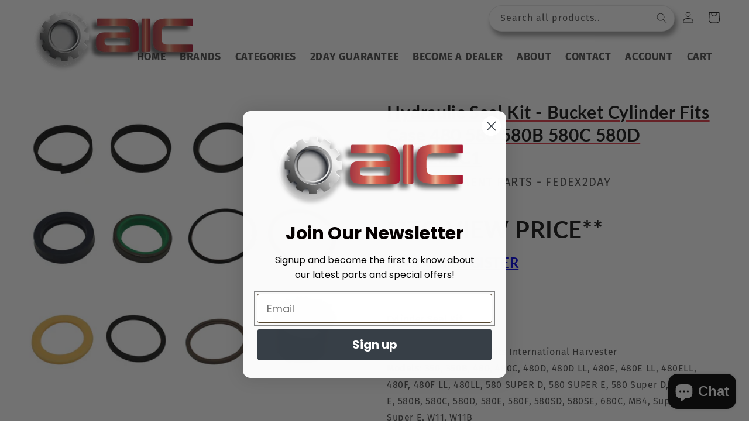

--- FILE ---
content_type: application/javascript; charset=utf-8
request_url: https://searchanise-ef84.kxcdn.com/preload_data.5L7W2U2M1v.js
body_size: 11782
content:
window.Searchanise.preloadedSuggestions=['john deere','allis chalmers','air filter','cooling systems','ford 8n','hydraulic parts','ih cub cadet','me n h','54 deck be','massey harris','spark plugs','ignition switch','cub cadet ih','ford 2n','ford 9n','hydraulic cylinders','fuel pump','john deere 3020','golf cart','hitch pin','massey ferguson','fuel tank','spindle assembly','new holland','o we e','tractor seat','john deere b','lift arm ball','top link','cub cadet','john deere seat','mini it','john deere 4430','drive belt','farmall h','hydraulic pump','fuel cap','seat cushion','david brown','john deere 3010','water pump','hydraulic cylinder','tractor seats','bush hog','case vac','cub cadet seat','john deere radiator','ih farmall','roller chain','new idea','new holland 4630','case ih','replaces water pump','kohler carb','fuel line','farmall cub','gas cap','exhaust manifold','cub cadet air filter','wheel horse','tie rod end','pto shaft','fuel filter','case 580c','farmall b','massey ferguson 65','oil filter','rake tooth','farmall seat','light switch','sediment bowl','seat cover','case 580l','gravely pro turn 60','brake components','belt for craftsman model','pre cleaner','universal seat','spindle parts','john deere 160','ford clutch','farmall muffler','black seat cushion','ford tube','international harvester','ring and pinion','cub cadet 1200','massey ferguson 1105','seal kit','inner tube','john deere 4240','case 580d','steering knob','steering wheel','kubota seat','kohler gasket','mower blades','fuel bowl','pan seat','deck wheel','ford naa','voltage regulator','john deere 4020','ford 5000 steering','farmall a carburetor','rear rim','ford seat','ford muffler','battery box','jcb rod replacement','a80 belt','ford hood','ford light','power steering','starter motor','super wd9','tractor tire','1 in in','farmall emblem','land pride','ih draw bar','john deere 60','hydraulic coupler','gas gauge','farmall switch','john deere 520','massey ferguson 175','john deere hydraulic cylinder','international 125c','farmall m','john deere 310e','farmall f12','john deere b flywheel','allis chalmers d14','super c','ford radiator','tire chains','john deere fender','steering cap','cub cadet seat cover','new holland 489','carburetor kit','trimmer line','drag link','power steering cylinder','steering cylinder','ih gauge','injection pump','air cleaner','john deere 9100','inner outer','massey ferguson 30','hitch pins','farmall ih','international 1486 belt','case sc','cylinder pin','ford 3600 axle','kubota drag link','draw bar pins','branson 2810 tractor','john deere 2510','briggs and stratton','key mtd','new idea part','new holland 462','farmall ignition switch','ih emblem','john deere starter','wheel bearing kit','quick attach','disc mower','massey ferguson 135','black seat','lift arm category 2','massey ferguson 232','ford golden jubilee','john deere 210 le front axle parts','11013 air filter','trailer light','spark plug','black cushion','arm rest','pto switch','ford valve','hydraulic hose','cub cadet pre filter','cub cadet cadet','car max parts','cub cadet starter','ford manifold','product class agriculture','lift pump','fuel solenoid','case 580k','ford jubilee','super h','cutting edge','farmall wholesale','ford carburetor','john deere 440','gear box','farmall super h','massey ferguson 231','john deere 4000','ih gauges','kohler air filter','farmall air cleaner','john deere 2150','ac power steering pump','radiator hose','gasket set','allis chalmers 170','farmall super m','aftermarket bucket','king kutter','rotary cutter','ford fuel line','ford spring','kubota 3 point hitch parts','pto part','hay rake','master cylinder','john deere 4440','ford power steering','pto clutch','head lights','d ring','lift arms','gx160 gas tank','ford 2000 steering','bad boy','hydraulic control valve','push mower','ih decal','komatsu dresser','white tractor','massey ferguson 1085','lift arm pin','bearing kit','idler pulley','allis chalmers 160','minneapolis moline g900','john deere b starter','ford 501 mower','international 1486 radiator','massey muffler','john deere 650','ford 8n starter','case 580e','ford air cleaner','fuel tap','oliver tractor','drive shaft','quick hitch','rake teeth','craftsman mower deck parts','john deere front axle','65 massey ferguson power steering pump','wiring harness','ford 2n steering','farmall fender','minneapolis moline','wheel bolt','john deere b carburetor parts','hydraulic filter','tool box','power steering cyl','ford fender','massey ferguson 150','case 1845c','after market','farmall sheet metal','primer bulb','cub loboy','ford hydraulic','blue seat','tune up kit','mf 35 water pump','ford lift arm','ignition coil','front wheel','rain cap','farmall fenders','farmall gauge','gasket international','kawasaki air filter','john deere 350','john deere pto','ford hitch','fuel injection pump','new holland 256','ford 445a','kubota rtv','farmall cleaner','john 310e','kubota l275','tie rod cylinder','case ih rmx 340','cub cadet steering','fuel lines','john deere 2955','john deere 3350','exhaust pipe','throttle cable','farmall c muffler','new holland 146','t770 seat','massey ferguson 50 power steering','fuel gauge','ford hydraulic pump','hay baler tooth','black seats','air filter cub cadet','lynch pins','oil pump','oil filters','takeuchi glass','hour meter cable','piston ring','shock absorber','farmall decal','farmall light','35 massey radiator','farmall h water pump','ford 5000 sheet metal','wheel bearings','wheel rim','oil pressure gauge','starter drive','farmall a','lift arm','fuel sending unit','pre cleaner 3','ford 801 axle','blade bolt','fuel valve','kubota drag links','massey ferguson 35','pto adapter','ford light switch','allis chalmers 200','case 580 super l planetary','john deere pins','farmall knob','ford 801 gasket','farmall super c','gx160 tank','lift pin','power steering pump','backhoe pin','3 point hitch','leaf spring','trailer parts','air pre cleaner','sickle head','oil pressure','ford steering','troy bilt','cylinder head','shear bolt','oliver 550 gasket','hyd coupler','vicon cm 216','john deere b carburetor','finish mower blade','steering arm international','gravely air filter','hood ornament','massey ferguson short','ford transmission gaskets','john deere 40','battery cable','alternator pulley','tail wheel','david brown 885','ford stabilizer','ford lug','ford starter','vicon disc mower','ford bumper','battery cables','power steering control valve','drawbar lock','case glass','rake wheel','ferguson to20','tail light','kohler k301','branson engine','gas bowl','farmall throttle','8n hydraulic','outside diameter 2','woods l59','cub cadet hood ornament','ih hood','ih steering wheel','john deere manifold','safety switch','john deere 40 crawler','170 allis chalmers parts','radiator massey ferguson','sickle section','new holland light','massey ferguson 180','john deere 8400','john deere 40c','draw bar','lug bolt','12 x 38 rim','cub cadet gas','farmtrac 60 filter','nut bush hog','simplicity mower blade','atv clutch','6.00x16 tire','air conditioning','ford 5000 radiator','cat 2 to cat 1 bushings','kawasaki inner and outer air filter','allis light','massey ferguson 40b shift boot','8n carburetor','ring gear','massey ferguson 261','top link assembly','john deere 530','massey ferguson 135 hydraulic','john deere 650 seat','pto components','ford emblem','kubota b7610','all is chalmers 6060','john deere seats','john deere 4640','rad cap','case 580l front axle parts','john deere 2040','ford alternator','valve cover gasket','ford 2n hitch','perkins injection pump','ford 8n valve','ford 8n oil','massey ferguson 165','trailer spring','8210 ford tractor','radiator hose john deere b','kohler k241','steering wheel farmall','gx160 fuel tank','ford 5610 s instrument cluster','farmall m pre cleaner','john deere 2955 steering','john deere 9500 combine','new holland guards','international seat','farmall cub cylinder head','hydraulic quick','resistor part number','slip clutch disc','kohler points','john deere 4230','gas cap vented','farmall battery box','rear tractor tires','led light','hair pin','massey ferguson 235','skid steer','block heater','case precleaner bowl','overhaul kit','cub gasket','6600 ford injection pump','e track','8n valve','john deere water pump','sending unit','international harvester 300','lawn mower blade','farmall carburetor','tie rod','allis chalmers starter','light bulb','farmall super a','air filter set','david brown 990','case 580 c','ford 3600 hydraulic','ford fuel bowl','massey valve cover gas','allis clutch','farmall hydraulic','international 686 tie rod','coil ignition','ford 4000 p t o clutch','ih cub cadet seat','skid steer glass','john deere 420 crawler','air cleaner super a','8n break','cub cadet ignition','cub cadet steering wheel','cub cadet muffler','ford jubilee carburetor','case 585d','international dt436','super a carburetor','gravely spindle','massey 135 radiator','spark plug wire','massey ferguson 202','lift link','ford 8n alternator','ford 801 diesel','john deere 1350','carb kits','john deere m radiator','ford 4610 line','ford steering cylinders','lower link pin','bobcat filter','pressure switch','decal set','tedder teeth','john deere combine','hydraulic hoses','seat spring','massey ferguson rear wheel','international fender','ford 3930 oil','farmall precleaner','massey 135 power steering','kubota clutch disc','ford 5000 tractor seat','original tractor','angle cylinder','gas str','kohler muffler','international step','filter kit','tank heater','john deere crawler','ford tubes','ford n','hub cap','starter switch','6 volt coil','farmall steering','seal kits','john deere 50','john deere 450c','steering shaft','baler teeth','rotary cutter blade','allis chalmers c','oil cooler','hay pa','hay parts','shibaura water pump','mower spring','new hack','massey ferguson 1085 clutch','super dexta','led light john deere','farmall headlight','simplicity deck belt','rhino 184 pto','john deere carb kit','steering nut','farmall super a muffler','trailer lights','ih steering cap','ford 5610s filter','farmall m air cleaner','rake tines','kubota clutch disc 8','ford sickle','fuel filter assembly','spline shaft 13','craftsman starter','bobcat door frame','throttle knob','case forklift','60 gravely blades','john deere 4010','rin gear','ford 24 wheel','ford pto','lawn mower','loader valve','oil pan','8n drawbar','top link pin','john deere 70','brake disc','john deere 955','new holland guard','steering wheel spinner','massey ferguson 1100','john deere 2950','fits john deere 333','spin out','final drive','15 x 30 rim','ford water pump','john deere muffler','allis seat','seat cushions','fork lift','replacement seats','international harvester clutch','john deere 2240','massey radiator','door latch','massey ferguson 240','baler tooth','john deere hydraulic pump','ford pulley','steering motor','john deere 323d','oliver steering','kubota l2650dt','ford 7000 starter','kohler gas','john deere b parts','cat ii top link','deere 4010 starter','ford 600 water pump','john deere b carb kit','massey steering kit','gx160 recoil','bobcat hub','farmall fuel gauge','farmall hood','ih cub cadet switch','craftsman yt 4000','ford 3000 brake','long steering','trailer jack','massey 250 air filter','shift pattern','farmall m battery box','ih knob','allis steering wheel','ih light switch','cub cadet switch','cub cadet tires','international brakes','john deere 8230','universal seat cushions','allis chalmers manifold','ford injector','center link','deutz allis 6260','ford 1600 rear','cav injection pump','ford 3600 lift arm','sickle mower','ford fuel tank','tractor tires','ford 3600 clutch','starter solenoid','ih cylinder seal kit','john deere a head gasket','ford 2n oil','ing coil','john deere hydraulic','chainsaw cap','steering column','lower link','fuel injector','cab door','john deere f525','cat filter 416','massey ferguson 265','john deere 80','ford steering column','brake shoes','farmall c','ford 4610 wheel','u bolt','battery terminal','allis chalmers 180','pinion shaft','allis chalmers g','8n oil filter','bush hog blade','massey ferguson 245 fuel line','grease seal','fiat 780 clutch','35 massey hose','john deere 5420 seat','farmall lights','massey 245 steering hydraulic','cub cadet solenoid','international emblem','international gauge','john deere la115','massey ferguson 32a','craftsman seat switch','john deere d160','international hydraulic pump','john deere la130','international wheel bearing','ac kit','stihl carb','ford 5000 head gasket','denso alternator','choke cable','john deere 1520 filter','john deere 1520','bar and chain','rotary cutter pto','farmall h fuel bowl','cat 2 top link','cub cadet gauge','ford 800 drawbar','brake fluid','am125424 oil filter','cat keys','weed eater','vertical muffler 2','torque converter','hydraulic coupler female','yazoo kees','john deere 4040','gas tank','throttle rod','massey ferguson 150 fuel line','engine kit','deck belt','john deere a','john deere tractor seat','sway bar','distributor cap','brake master cylinder','carb kit','case seat cushion','ford hydraulic valve','bale spear','ford 3600 lift','mower blade','honda gx160','ford axle bearing','8n starter','u joint','bucket pins','stihl ts','cup holder','farmall h starter','john deere 325','injector pump','massey 175 pump','case 580l front drive hub assembly','deere 530 12 volt reg','john deere 265 deck','z242e z242f','grease cap','john deere 8450','ford paint','ford dexta super dexta','john deere fuel cap 4020','deere seat','john deere 1010','8n clutch','super a seat','skid steer axle','black seat cushions','massey 35 hose','simplicity roller','john deere b rims','cab heater','cub cadet coil','pilot bushing','ford 5000 tractor hydraulic filter','b139 belt','farmall seat cushion','ih filter','farmall starter switch','farmall pre cleaner','rotary blades','electric clutch','international knob','simplicity spindle','john deere 210le front axle','drive plate','oil filler','john deere 6400','massey ferguson 245 cylinder head','ford 5000 tractor steering wheel','john deere hose','cloth tractor seat','b180 belt','ford water pump pulley','cub gas line','reel mower','international 1066 steering parts','ih cap','muffler cap','cub cadet gas gauge','cub cadet filter','load control','massey ferguson valve kit','case injector','fedex 2-day','glow plug','oil gauge','lift arm john deere','disc bearing','john deere 5075','case 480d','john deere a radiator','john deere m tie rod','tires mower','ih planetary','ford 800 power steering cylinder','wheels for','gear shift boot','lynch pin','head gasket','ford 3000 carburetor','massey draw bar','air conditioner','tractor canopy','ford radiator hose','ford 4630 filter','john deere 1020 fuel','mower condi','ford ignition switch','ford hose','ford exhaust','radiator fan','farmall fuel line','massey seat','moline parts','fuel shut off solenoid','ignition kit plugs','all parts','crawler dozer','950 john deere','right hand leveling box assembly','kubota m105s','massey 165 kit','alternator bracket','john deere 4450','yellow seats cushion','8n wheel','ring seal','john deere fuel pump','case plug','john deere 450','john deere 50 water pump','oil filler cap','c124 belt','air brake','splined shaft','pre cleaner farmall','farmall h switch','massey 150 power steering pump','4600 su lift arm pin','ford 3000 steering wheel','brake rod cover','ignition key','kohler head gasket','seat with slide','john deere la110','allis chalmers ca rim','john deere 310e front axle parts','farmall 656 wheel','tube fits','farmall h carb kit','john deere b seat','mower wheels','work light','john deere 24t','farmall grill','farmall air','zd21 zd25 zd28','1543313c1 bucket','tank filter','hood lock','international 274 seat','1520 ford/new holland','spool valve','7/8 hitch pin','ford 5000 seat','ford 800 fuel','ih tractor seats','ford decal','gas springs','5/8 hitch pin','fuel injection','flat disc mower blades','8n distributor cap','cub cadet voltage regulator','farmall decals','cub cadet knob','white field boss 31','john deere 748','international 1486 filter','toro wheel horse','john deere oil filter','cat key','gas strut','chainsaw bar','john deere 1355','brake spring','case va','ford 4000 clutch','slip clutch','gx390 fuel tank','friction disc','ford radiator cap','planetary gear','trimmer head','radiator fits case','john deere seal kit','case 580l king pin','john deere m872t','sheet metal','john deere 2355','bulk radiator hose','tire tube','international radiator','massey ferguson 275','door handle','new oil','engine overhaul','john deere r198624','m rims','1020 john deere fuel','farmall starter','a/c compressor','kawasaki oil','allis chalmers 8050','r57345 transmission','deere water pump','farmall h carburetor','clutch kit','hydraulic fitting','pto pump','seat bushing','temperature gauge','tire chain','muffler clamp','3930 new holland','ford 8n carburetor','window seal','john deere starter drive','closeout deals','ford n spindle','pto yoke','ford naa gasket set','massey ferguson grill','o ring','john deere air','international harvester 315','lower transmission drive v-belt fits cub cadet 954-0467a 5l-90.93 lt1040 ltx1040','exhaust clamp','rear axle','allis chalmers seats','international injectors','cav fuel filter','john deere 755','front grille','tach drive','steering ball','wheel bearing','ac compressors','mf 165 starter','ford 3930 wheel','red max','ford 8n thermostat','massey ferguson 250 fuel','john deere 620','ford grille','farmall h distributor','john deere seat cover','hydraulic remote','kubota l1500','john deere 2750','ford head gasket gasket','farmall red','carburetor gasket kit','john deere 160 38 spindle','john deere 160 spindle','mower deck rebuild kit','tow chain','hydraulic pump kits ford','head light bulbs','kees sn','clutch 8700 ford','970-4140 a-bp247000054-a','farmall m fuel cap','bobcat pin','60 roller chain','tractor step','rc12yc spark plugs','2012 new holland boomer 35','ford 5000 tractor radiators','fender u-bolts','new idea bush hog parts','ford 3930 oil pan','farmall h carb','ford 800 hydraulic cover o rings','metal seat','ih carb','international coupler','farm tractor tire','cub cadet ih switch','disc bine','ih 826 wheel bearing','ford 8n hub','farmall wheel bearing','boom pin','1520 ford/new holland engine parts','jcb 1400b','ford 3910 clutch','ford 3000 clutch','b105 belt','stihl fs 38','ford 5000 oil filter','new holland bushings','hitch trailer','at129806 at129807','pan seat cover','electric valve','ford 2000 oil pan','ih push switch','12 pre cleaner','kubota l5030','8n gasket','cub cadet clutch','ford proofmeter','steering grommet','ih seat cushion','cub cadet hood','garden tractor seat','key switch','8n radiator','fuel filters','farmall radiator','seat back','case ih mxm155','ford spark plug','land pride replacement tail fork','john deere 4030','cat 1 pins','ford 4000 fuel','massey ferguson hood','12v coil','ford 3600 light','white 2-50 steering','ford lug nut','ferguson to35','ford 3600 throttle','allis chalmers hd4','fuel tanks','john deere 410b seat','wheel bolts','friction dis','tach cable','new holland 755b','hydraulic valve','cat filter','ford governor','farmall 12 volt conversion','5610 rod bearings','mower blades for','hydraulic pump repair kit','part 365413r1','ford pto cap','brake band','pitman wood','brake boot','case 530ck','lift arm cat 2','ford 9n coil','new holland 55','8n light','massey ferguson 1070 loader parts','6400 john deere','ford 3600 seal','lawn mower tire','allis tachometer','gas spring','ford 600 starter','10 bush hog parts','side screen spring','seat pad','ford gasket set','ford light bracket','ford 3600 light switch','ih ignition','ford exhaust pipe','ih radiator','ford latch','bobcat cylinder','john deere 5300','key set','john deere 2040 steering column seal kit','new holland lower lift arm','john deere planter','crankshaft bearings','bobcat s130','ford 8n distributor','2000 ford pump','caterpillar glass','ford 800 head gasket set','ford tractor muffler','pto ada','friction wheel','kubota fuel solenoid','john deere section','ford 2n nut','8n hood','spindle & pulley','switch allis','ford oil filter','ford 5000 tractor harness','ford 5000 tractor gaskets','challenger roof','253 massey ferguson','ford 5000 tractor sheet metal','hesston 100-90dt','farmall 3 point','farmall crank','fuel line hose','ih paint','polaris ranger 570','ford 8000 steering wheel','1085 massey clutc','john deere 38 spindle','pull start','transport chain','ignition deutz','ford wheel nut','deutz fuel pump','rear hub for international backhoe','montana tractor','farmall h clutch kit','ford 445a power steering cylinder','963 bobcat skidsteer','john deere d','ford relay','international 756 seat','580sl whole kit','bobcat radiator','1020 john deere hydraulic pump','aftermarket n13639','ford 1500 rod','mower conditioner','kubota b7300','john deere steering wheel','ford 3000 drawbar','john deere ct322','in line fuel filter','farmall pre cleaner super a','ferguson 240 steering cyl','john deere backhoe cylinder','ford grill','farmall super c muffler','ford cat balls','farmall super a seat','farmall a battery box','chain saw bar and chain','chain end','john deere knob','shaft massey','asm deck','zd21 zd25','sickle head ford/new holland','end guard','ring & pinion set fits case 580k','ford 4000 pto clutch parts','pto clutch drive plate','cover plate','rake clips','ih push button','deere 727 outer inner','fuel hose','john deere zero turn seats','john deere x738 mower parts','wood bearing','john deere glass','b136 belt','ford 5000 tractor boot','case 1390 power steering','ariens zoom','cat 2 cat 1 bushing','bush hog rdth72','lawn tractor rims/wheels/tires','toro zero-turn','universal tractor seat','ford 601 power steering','throttle control','ih hood ornament','ford breaks','ag hydraulic quick coupler','disc plates','blade nuts','deutz filter','sealed beam','ih grille','ih decals','hydraulic link','massey ferguson drawbar pin','seal 2 grease','case 585d cylinder','kubota v2203','international 1486 ta','gravely wheel kit','inline fuel','kubota filter','case 580b','john deere mt','rake wheels','ford 801 flywheel ring','hydraulic lines','wheel motor','ford 8n oil filter','john deere h carburetor','long tie rod fits john deere models','hold down','ford 3600 gauge','ford 601 steering','conditioner cable','brush hog','ford cam gear','john deere 420','cat seat','john deere models b','ford tune-up','ford 8n carb','case va exhaust','allis chalmers steering','air cleaner cap','case bushing','m radiator','ford 2n light','8n steering','case 480e backhoe seal kit','8n distributor','torque amplifier','ford 4000 wheel','international pto clutch','ford 4000 steering cylinder','120c cab glass','power cylinder','massey 135 steering','trailer hitch','new holland brakes','super c engine','new holland seat','v belt inch','fordson fuel um','fuel transfer','starter for','ford sheet metal','case international 86','k2127 farmer','shop manual','fuel tank cap','massey ferguson 390t','new holland 488','make agco wholesale replacement parts','ford 8n manifold','komatsu d20p-6','massey 135 starter','case 580sm','seat rubber','john deere 4850','9n distributor','ford pin','tube ford','14 x 30 wheel','2n pto','carburetor float','yellow seat','rear wheel','ford 3600 brake','ford 4000 steering','steering clutch','snow thrower','case muffler','kohler fuel pump','new holland td5050','ford 3930 lift','case water pump','ford rotor','dresser td8h','valve seat','a220 seal','white 2-50 power steering','push pull switch','caterpillar fuel cap','580k stabilizer','super a','bush hog finish mower','fits stens transmission filter 120-738 fits exmark 109-3321','rubber wheel','instrument cluster','dip stick','lock pin','ford 7700 steering','ford 2000 starter switch','power seal','ford 8n air cleaner','over running','new holland 273','john deere radiator cap','mower deck','door glass','pitman arm','o-ring kit','h link','d5 fuel pump','main bearings','air filters','hub bearings','massey 135 grille','massey 135 injection pump','ford rim','cat injector','tires for','cc cable','weather cap','ford naa rear engine seal','massey 235 exhaust manifold','floor mat','water separator','massey 1080 clutch','ford 9n starter 12 volt','ford tractor front tire','tsx gasket','john deere steering valve','ih cub cadet fuel','john deere 70 manifold manifold','clevis grab hook','kubota bx2230','seat cushion for 2n','fits gearmore','1085 massey clutch','weasler tri-lobe inner profile tubing','massey 35 air hose','farmall pre','farmall ih lights','rear lights','vicon cm 240','massey 245 steering wheel','minneapolis moline model v parts','angle drive','komatsu water pump','lva deere kit','gravely model l','john deere crankshaft','ford seat cover','mach one belt','yamaha oil filter','rear wheel 15 x 30','front rims','ih switch','cub cadet ih key switch','stabilizer assembly','kohler cap','3/4 x 4 pins','fuel line fitting','magneto cap','farmall 826 seat','ignition points','2350 john deere rad','cub cadet arm rest','edger blades','ford 5000 rubber','farmall fuel bowl','farmall a carb','international front wheel bearing','john deere flywheel ring gear','3 point arm','brake band pair w/lining fits allis chalmers d17','farmall super a universal seat','kohler carb kit','farmall shift knob','international 544 hydro knob','b50 belt','kuhn gmd800','farmall oil pressure gau','ariens air filter','connector link 60','john deere 4430 drawbar','international hydraulic','john deere sediment bowl','1/2 d rings','3pk mulching blades fits john deere zero turn mower 48c deck z425 z445 z525','oliver side','john deere 5085e','loader hydraulic control','farmall a emblem','blue cushion','ford 2600 decal','ih tachometer','farmall handle','ford new holland oil cooler','hub international','to30 kit','ih cub','michigan seat','international 826 seat','step pin','marvel schebler ford 801','massey ferguson 165 steering whe','toro key','pocket weld','john deere 1010 carburetor','ford 5000 tractor fender','bolt on hook','ford 5000 tractor wiring harness','ford 5000 water pump','ford 5000 instrument gauge cluster','ford 5000 radiator hoses','woods bush','z242e z242f z246','drive line parts','ford 800 manifold','ford 601 seat','rib tire','cat 926 loader','farmall draw bar','ih 686 front bearing','ford 501 sickle mower','case muffler gasket','john deere center link','massey ferguson steering','bobcat glass','2000 ford wheel','case ih key','grain drill','new idea 4217','thread cutting bolt','brake pedal','john deere 42 mower deck','john deere 420c','cub cadet ih light','farmall seat cover','spindle assembly scag','cub cadet ih gas','deutz hydraulic filter','ih headlight','sleeve hitch','ih seat','box blade','cub cadet gasket','cub cadet wheel bearings','3910 ford starter','massey 245 injection','ford jubilee elbow','john deere cylinder head','farmall seats','ford 3000 water pump','john deere c frame','allis chalmers muffler','international 1486 turbo','gravely seat','case ih mxm190','arm gear','ford wheel bolt','z930m blades','john deere steering','trailer plug','massey ferguson fuel tank','rubber boot','steering pump','lower radiator hose','ford 800 filter','ford tw20','hydraulic fluid','ford tractor seat','air cleaner cover','ford 2n brake','ch11439-aic light bulb','ford brake','8n oil','oil plug','ford 9n engine','naa steering','trail wheel parts','snow removal','bobcat t300','ford 3000 radiator','new holland tl90','mini excavator seat','ferguson starter','drive line','ford fuel shut off','mass ferguson 2500','ford wheel bearing','ford tractor hood','seat pan','3000 ford distributor','10 x 24 rim','long tractor fuel injection pump','international 500c 500e','john deere seat back','air filter cover assembly','ford 9n brake','universal switch','mm water pump pulley','pto driveline','kubota steering','key number','switch oil pressure psi pole 99236','hitch receiver','bush hog 305','ford head','case va muffler','new holland 555','grease gun','ignition kit','ford clutch kit','4000 front rim','1845 c case','john deere la175','deutz allis','ford plate','fuel off valve','starter relay','massey ferguson te20','ford 4000 bumper','massey 135 pump','ford 1710 engine','it manuals','ford 2n starter','bucket pin','john deere 6359','hydraulic pumps','lower lift arm','clutch alignment tool','ford rebuild kit','gx160 exhaust','9n dist','ford valve kit','delco alternator','international dresser','john deere wheel','filter transmission','ford 2n bearing','4000 ford gasket set','ford 8n sediment','bobcat bushing','2500 fork lift','right hand side gear','ford 801 clutch','d17 starter','pto tube','allis chalmers 175','allis chalmers seat','ford 3910 gauge','case 580 k stabilizer cylinder','operator presence switch','case 580l hub','water pump pulley','radiator case ih','ford 2n battery','ball socket','kubota steering box','case vac muffler','ford battery box','ford 545a','jubilee exhaust','ford 3910 lever','kubota steering cylinder drag links','king pin kit','john deere a distributor cap','pressure plate','kubota l245','801 ford clutch','case 580 super k','tilt cylinder','disc mower blade','john deere 2640','tune up','air filter 4240','agco allis','oil pressure sensor','power adjust','aic replacement parts','gravely proturn','farmtrac radiator','lift arm reducer','shear pin','caterpillar seats','deutz allis 5215','ford 4610 su','quick coupler','fo-35 sba314102140','case 580 super filter','ford brake shoes','farmall c exhaust','ford top link','red handle','john deere 4520','massey ferguson 1240','ford gas cap','john deere seat switch','john deere brake','case 580se','ford ball joint','stabilizer chain','8 x 16 wheel','john deere 2940','massey ferguson gauges','glass m','fuel sender','toro wheel','universal fuel cap','6 bolt hub','offset draw bar','check valve','ford 5000 head gasket set','basic tune up kit for wisconsin vh4d','john deere 3010 clutch','david brown steering/hydraulic','massey water','ford naa seals','farmall 666 manifold','3010 clutch kit','massey 255 lift pump','massey 255 hydraulic pump','ford 4000 injector','hydro gear','electric start switch','rims 16.5 new holland','wheel part','roller bearing','perkins block heater','steering wheel cub cadet','hesston pto shaft','tractor rims','form 2n','ford leveling box 4610','covering chain','re517230 dz117587','c100 hydraulic power','radiator john deere 5300','fuel tank kit','case 550e','7700 ford service manual','to35 tach','5610s temperature','iseki tx1300','farmall regular','massey 245 steering valve','kubota 3 point','avery model v parts','hood latch','cub cadet cable','john deere g fender','ford 1500 gasket','battery tool','red seat','komatsu air filter','farmtrac radiator hoses','cub starter switch','ford 850 clutch','fuel gauge cap cub cadet','fuel gauge cap','cab blower','465 tractor solenoid','ford naa carb kit','cub cadet ignition coil','cub cadet points','david brown gauges','450c john deere','adj stabilizer','fuel lift pump','jacobsen kit','ford 2n generator','case 580 super l seal kit','tractor valve stem','case seat cover','case 600 float','john deere gauge','bush hog gt 42','john deere 2030 tach','john deere spindle','air filter combo','naa water pump','lawn tractor seat cover','john deere la115 seat','john deere 1070','box brown','80 roller chain','john deere emblem','mitsubishi d1500 alternator','spring coils','saw chain','ford 445c injector pump','g100 kit','allis chalmers ca radiator','shocks atv','c98 belt','spline nut','farmall seat bushing','two 2 mower deck wheels fits john deere 42 48 54 and 72 deck gx10168','simplicity mower spindle','yanmar electrical','side by side','mower deck parts for craftsman','john deere x300 seat','gehl mower conditioner','farmall super a parts','r34765 x6-rap','2440 john deer fuel tank','john deere 110 hub','farmall h battery box','farmall ammeter','carlisle tire','ford cat 2 ball','allis chalmers wd45','farmall 3 point hitch','dresser fuel filter','receiver drier','3-bow tractor canopy with frame fender mount 48 yellow fits over most rops','john deere 310e switch','massey 135 add on power steering','10 inner tube','sway stabilizer','wheel weight','international pump','ih 574 hydraulic','john deere 520 seat','800 ford gaskets','john deere fuel shut off','cub clutch','350 case crawler','international 656 seat','case manifold gasket','deere condenser','grasshopper 322d','kohler ignition coil','farmall cub carb','international battery box','farmall air filter','ford flat top fender','ford fenders','vicon cm247','troy built pony','black seat universal','jcb hydraulics','ford 4000 decal','hydraulic pump kit','cub cadet ih seat','cub decal','new holland disk','reliable aftermarket parts','commercial trimmer line 105','rtv x1100','ih 826 draw bar','950 john deere seat','woods pulverizer v bend u bolt kit 7/16','ford 7000 exhaust manifold','ford 5000 starter','318 water pump','kubota three point','woods belt','perkins starter','white 2-60 hydraulic','bush hog model 126','clutch fork','ford 5000 tractor gear','ford fuel filter','coolant tank','john deere 4020 shield','ih cub cadet hood ornament','cub cadet seat pad','ih cub cadet ornament','cub cadet gas cap','super high lift scag blade','bush hog wheel','new holland 311','john deere 3010 pre cleaner','ford jubilee distributor','6610 fuel filter','kubota diesel cap','ih grill','case ih draw bar','stabilizer pin','yanmar steering','8n axle gasket','door frame','john deere 650g seal','deere 1530 steering','cub light','allis plate','blade adapter','cub cadet air cleaner','cat 446b','d17 allis carb kit','john deere 6175r tractor','case radiator','ih seat cover','ford 3000 bumper','ford 3910 air filter','lower hitch','massey 165 injection','massey 165 inj','chain hooks','wd45 cap','gehl 140 disc','bobcat 632 oil','western plow ram','bungee cord','ford dexta gasket','seat john deere','international 1486 exhaust pipe','cat 3406b','international 1486 exhaust','467 john deere baler','exhaust sleeve','case motor','jd pin','international 1486 hose','john deere re64079','caterpillar d3 lgp','fuel line grommet','canopy replacement','hub caps','john deere 5090','bobcat starter','new holland pick up','kubota injector','ford 3910 lift arm','case 550g engine','ford tail light','massey ferguson 270 steering','kubota ignition','ford fuel pump','tecumseh fue','david brown models','throttle lever','john deere 820','john deere blades','ford 8n wheel bearing','massey ferguson 450','rim bolts','john deere steps','case 695 brake','ford 9n clutch','kubota air','lawn mower drive belt','john deere key','ford 5610 lift','rim stud','allis chalmers emblem','engine block','chain repair','ventrac parts','ford steering shaft','farmall h fuel','v belt','toro belt','ford 7410 radiator','lift arm draw pin','kubota starter','john deere tachometer','case a152923','back plate','club car','farmall c rod','trailer axle hub kit','john deere 7600','ford 2n battery tray','air components','imt parts','rim bolt','case pump','lug nut and','4222050m1 4222475m1','to20 starters','2 exhaust clamp','case 580 shuttle','international starter','new holland rake tine','ford choke rod','hydraulic filter international 624','8n coil','john deere mulch','ford 4610 muffler','fuel pump kit','ford 3600 oil pan','at179473-aic disc','2750 john deere','rubber tooth','case 830 radiator','case 580 parts','oil filter fits case','john deere yellow tractor seat','john deere battery box','ford radiator 8n','john deere model lower radiator hose','allis chalmers hub','ford 3930 flywheel','case vac carb','sending unit 4850','gear starter','case international','weight bracket','ford 801 rad','ford 3600 grille','ford front center axle','ford 555 gasket set','oil cap','baldwin filter','hydraulic pump shaft','power steering reservoir','fender ih','oil bath','ford 3000 injection pump','mf175 steering','ford 2n tire','deck wheels','wheel cylinder','john deere model a lift arms','hay tedder','ford jubilee fender','case 550g','massey ferguson 231 tach drive','oil seal','komatsu c','david brown 1200','john deere axle','john deere side screen','ac compressor','john deere 9500','ford pre-cleaner','hour meter','blower motor','enhanced 90 long throttle cable 8173 w 82 casing fit manco go kart cart buggy','cat 416e','ford 4000 fender','john deere 8630','seat belt','water pump r','lug massey','steering arm box','gas struts','john deere 450h','oil pressure gauges','massey ferguson 270 pre cleaner','massey ferguson 283','pto shield','bobcat blower','case 450 c hydraulic pump','kubota pump','ford spindle bushings','lock pins','8n solenoid','12 x 28 rim','international harvester 1486','fuel strainer','upper radiator hose','steering repair kit','case ih transmission','ford steering wheel','spin out rim','ford 2600 seat','recoil starter','4 lug rim and tire','john deere idler pulley','quick attach conversion','instrument panel','rhino blade parts','farmall gas cap','1494 case international','hydraulic cylinders 310d','ferguson to 20 kit','radial seal ring','ford 4610 lower','ford fuel','john deere 630','bush hog disc','hydraulic cooler','air pre-cleaner assembly','ford 2n lug','push button','fordson major fuel pump','naa decal','leveling box','fuel tank tap','rim x 30 rim','allis chalmers 5050','ford rear light','farmall h fuel sediment','naa jubilee running','kubota b7200','kubota b7610hsd','ignition tune up','case air','ford/new holland','tilt cylinder rh fits bobcat skid steer loader 873 883 6811612 6805512','706 international water pump gasket','ford 3000 starter','oil fitting','massey ferguson 3090','allis chalmers 1968','make john deere wholesale replacement parts','track adjuster','ford 2600 hood','john deere 2510 air cleaner','ford 3910 hood','1020 john deere seat','ford 8n coil','ford 4000 front','boom cylinder','new holland 316','engine rebuild','ford spindle','massey ferguson 231 manifold','pin bushing','john deer oil filter','new holland air filter','gauge wheel','allis chalmers hose','caterpillar pin','john deere 655','yellow seat cushion','draw pin','power steering cylinder kit','front seat','ford 545 hydraulic pump','ford release','amp gauge','john deere 265 48','gear pump','kubota wheel','case 850b','12 volt light switch','spray pump','bobcat oil','ph a filter','a frame','case ih filter','john deere oil','ford 4610 light','yellow seat cover','ford 2n switch','8n clutch kit','new holland 1431','john deere arm','marvel schebler','ford 4610 hood','john deere 4250','851 ford rad','john deere clutch','ih amp gauge','ford 3000 lift arm','john deere water pump kit','124568a2 ring','komatsu seat','seat for john deere','naa battery','radiator cap','180355m2 fits','john deere 4620','camera kit','john deere hitch','john deere side panel','long seat','brown fabric','ford 3600 hood','primary drive','dresser track','fuel solenoid case 580','oliver 1755 air filter','oliver 1755 oil filter','cold forged','stop shut off cable fits ford tractor','sickle guard','imt parts filter','john deere 3010 steering wheel','air suspension','clutch plates','ford jubilee clutch pack','front upper windshield','massey 253 gasket','massey 253 diesel','deck repair','tank shut-off','massey 255 wheel stud','massey 255 axle','ford 9n starter','outer diameter 3','k262773 one new o-ring fits david','fuel tank cap 7120','piston pump','farmall headlights','ford hydraulic gasket'];